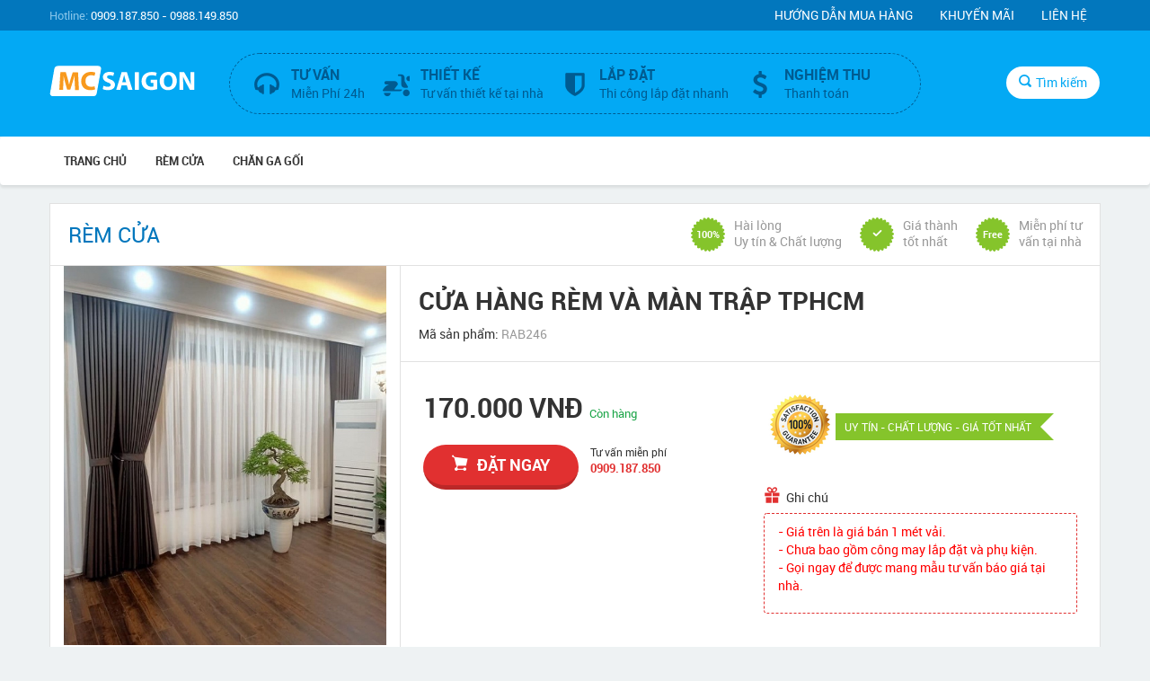

--- FILE ---
content_type: text/html; charset=UTF-8
request_url: https://www.mancuasaigon.net/cua-hang-rem-va-man-trap-tphcm-814.html
body_size: 9026
content:
<!DOCTYPE html>
<html lang="en">
<head>
    <meta charset="utf-8">
    <meta http-equiv="X-UA-Compatible" content="IE=edge">
    <meta name="viewport" content="width=device-width, initial-scale=1.0, maximum-scale=1.0, user-scalable=no" />

    <link rel="shortcut icon" href="/static/images/favicon.ico">
    <link rel="apple-touch-icon-precomposed" href="/static/images/favicon.png">

    <title>CỬA HÀNG RÈM VÀ MÀN TRẬP TPHCM</title>
    <base href="https://www.mancuasaigon.net/" />
    <meta name="description" content="RÈM CỬA TPHCM - CỬA HÀNG RÈM VÀ MÀN TRẬP TPHCM | MANG MẪU TƯ VẤN BÁO GIÁ TẠI NHÀ. Hãy gọi ngay cho chúng tôi để được tư vấn báo giá miễn phí tại nhà của Quý khách."/>
    <meta name="keywords" content="RÈM CỬA TPHCM, CỬA HÀNG RÈM VÀ MÀN TRẬP TPHCM"/>
    <link rel="canonical" href="https://www.mancuasaigon.net/cua-hang-rem-va-man-trap-tphcm-814.html" />
    <meta name="google-site-verification" content="S3flBf3ff80jJTBgvOj479lUO6bwDOPfVikwH2UNuAU" />
    <meta name="copyright" content="Copyright (c) MAN CUA SAI GON 2022" />
    <meta name="author" content="Team MAN CUA SAI GON" />
    <meta name="DC.title" content="CONG TY MAN CUA SAI GON" />	
    <meta name="robots" content="index, follow" />
    <meta http-equiv="refresh" content="3000" />
    <meta property="og:locale" content="vi_VN" />
    <meta property="og:type" content="website" /> 
    <meta property="og:title" content="CỬA HÀNG RÈM VÀ MÀN TRẬP TPHCM" />
    <meta property="og:image" content="https://www.mancuasaigon.net/upload/remcuadep6/rem-vai-246.jpg" />
    <meta property="og:type" content="product" />
    <meta property="og:url" content="https://www.mancuasaigon.net/cua-hang-rem-va-man-trap-tphcm-814.html" />
    <meta name="revisit-after" content="1 day" />
    <meta name="geo.position" content= "10.7880700;106.7589190" />
    <meta name="geo.placename" content= "Ho Chi Minh, Viet Nam" />
    <meta name="geo.region" content= "VN-65" />
    <meta name="ICBM" content="10.7880700, 106.7589190" />
    	
    <meta name="twitter:card" content="summary" />
    <meta name="twitter:title" content="CỬA HÀNG RÈM VÀ MÀN TRẬP TPHCM" />
    <meta name="twitter:description" content="RÈM CỬA TPHCM - CỬA HÀNG RÈM VÀ MÀN TRẬP TPHCM | MANG MẪU TƯ VẤN BÁO GIÁ TẠI NHÀ. Hãy gọi ngay cho chúng tôi để được tư vấn báo giá miễn phí tại nhà của Quý khách."/>

    <link href="/static/css/bootstrap.css" rel="stylesheet">
    <link href="/static/css/fonts.css" rel="stylesheet">
    <link href="/static/css/animate.min.css" rel="stylesheet">
    <link href="/static/css/style.css" rel="stylesheet">

    <link href="/static/css/jquery.fancybox.css" rel="stylesheet">

    <!--[if lt IE 9]>
    <script src="/static/js/html5shiv.min.js"></script>
    <script src="/static/js/respond.min.js"></script>
    <![endif]-->
</head>
<body>
<header>
    <div class="top-header">
        <div class="container">
            <div class="hotline"><span>Hotline:</span> 0909.187.850 - 0988.149.850</div>
            <ul class="menu-top hidden-xs">
                <li><a href="#">Hướng dẫn mua hàng</a></li>
                <li><a href="#">Khuyến mãi</a></li>
                <li><a href="/lien-he.html">Liên hệ</a></li>
            </ul>
        </div>
    </div><!-- end top-header -->
    <div class="main-header">
        <div class="container">
            <div class="row">
                <div class="col-md-2 col-sm-3 col-xs-6">
                    <h2 class="brand">
                        <a href="/" title="MÀN CỬA SÀI GÒN">
                            <span>MÀN CỬA SÀI GÒN</span>
							<svg version="1.1" id="Layer_1" xmlns:x="&ns_extend;" xmlns:i="&ns_ai;" xmlns:graph="&ns_graphs;"
								 xmlns="http://www.w3.org/2000/svg" xmlns:xlink="http://www.w3.org/1999/xlink" xmlns:a="http://ns.adobe.com/AdobeSVGViewerExtensions/3.0/"
								 x="0px" y="0px" viewBox="0 0 150 32" enable-background="new 0 0 150 32" xml:space="preserve">
							<switch>
								<foreignObject requiredExtensions="&ns_ai;" x="0" y="0" width="1" height="1">
									<i:pgfRef  xlink:href="#adobe_illustrator_pgf">
									</i:pgfRef>
								</foreignObject>
								<g i:extraneous="self">
									<path fill="#FFFFFF" stroke="#FFFFFF" stroke-miterlimit="10" d="M42.9,30.7H3.4c-1.5,0-2.5-1.2-2.2-2.7L5.3,4.4
										C5.6,2.9,7,1.7,8.5,1.7H48c1.5,0,2.5,1.2,2.2,2.7L46,28C45.8,29.5,44.4,30.7,42.9,30.7z"/>
									<g>
										<path fill="#F8991D" d="M24.9,18.2c-0.1-2.1-0.2-4.7-0.2-7.2h-0.1c-0.6,2.2-1.3,4.7-2,6.8l-2.1,6.8h-3.1l-1.9-6.8
											c-0.6-2.1-1.1-4.6-1.6-6.9H14c-0.1,2.4-0.2,5.1-0.3,7.3l-0.3,6.7H9.7l1.1-17.5h5.3l1.7,5.9c0.6,2,1.1,4.2,1.5,6.3h0.1
											c0.5-2,1.1-4.3,1.7-6.3l1.8-5.8h5.2l0.9,17.5h-3.8L24.9,18.2z"/>
										<path fill="#F8991D" d="M44.9,24.4c-0.7,0.3-2.4,0.8-4.5,0.8c-6.1,0-9.2-3.8-9.2-8.8c0-6,4.3-9.3,9.6-9.3c2.1,0,3.6,0.4,4.3,0.8
											L44.3,11c-0.8-0.3-1.9-0.6-3.3-0.6c-3.1,0-5.6,1.9-5.6,5.8c0,3.5,2.1,5.7,5.6,5.7c1.2,0,2.5-0.2,3.3-0.6L44.9,24.4z"/>
										<path fill="#FFFFFF" d="M53,20.8c1,0.5,2.7,1.1,4.4,1.1c1.8,0,2.8-0.8,2.8-1.9c0-1.1-0.8-1.7-2.9-2.4c-2.9-1-4.8-2.7-4.8-5.2
											c0-3,2.5-5.3,6.6-5.3c2,0,3.4,0.4,4.5,0.9l-0.9,3.2c-0.7-0.3-2-0.8-3.6-0.8c-1.7,0-2.5,0.8-2.5,1.7c0,1.1,1,1.6,3.3,2.5
											c3.1,1.1,4.5,2.8,4.5,5.2c0,2.9-2.2,5.4-7,5.4c-2,0-4-0.5-5-1.1L53,20.8z"/>
										<path fill="#FFFFFF" d="M70.9,20.4l-1.2,4.5h-4.1l5.3-17.5h5.2l5.5,17.5h-4.3L76,20.4H70.9z M75.4,17.4l-1.1-3.7
											c-0.3-1-0.6-2.3-0.9-3.4h-0.1c-0.3,1-0.5,2.4-0.8,3.4l-1,3.7H75.4z"/>
										<path fill="#FFFFFF" d="M87.9,7.4v17.5h-4V7.4H87.9z"/>
										<path fill="#FFFFFF" d="M106,24.1c-1.2,0.4-3.5,1-5.9,1c-3.2,0-5.5-0.8-7.1-2.3c-1.6-1.5-2.5-3.8-2.5-6.4c0-5.8,4.3-9.2,10-9.2
											c2.3,0,4,0.4,4.9,0.8l-0.8,3.2c-1-0.4-2.1-0.8-4.1-0.8c-3.3,0-5.8,1.8-5.8,5.7c0,3.6,2.3,5.7,5.5,5.7c0.9,0,1.6-0.1,1.9-0.2V18
											h-2.7v-3.1h6.5V24.1z"/>
										<path fill="#FFFFFF" d="M125.1,16c0,5.8-3.5,9.2-8.6,9.2c-5.2,0-8.2-3.9-8.2-8.9c0-5.3,3.4-9.2,8.5-9.2
											C122.2,7.1,125.1,11.1,125.1,16z M112.4,16.2c0,3.5,1.6,5.9,4.3,5.9c2.7,0,4.2-2.5,4.2-6c0-3.2-1.5-5.9-4.2-5.9
											C114,10.2,112.4,12.8,112.4,16.2z"/>
										<path fill="#FFFFFF" d="M127.7,24.9V7.4h4.6l3.6,6.4c1,1.8,2.1,4,2.9,6h0.1c-0.2-2.3-0.3-4.7-0.3-7.3V7.4h3.6v17.5H138l-3.7-6.8
											c-1-1.9-2.2-4.1-3-6.2h-0.1c0.1,2.3,0.2,4.8,0.2,7.7v5.3H127.7z"/>
									</g>
								</g>
							</switch>
							</svg>
                        </a>
                    </h2>
                </div>
                <div class="col-md-8 col-sm-7">
                    <div class="form-search">
                        <div class="wrapper-search-input">
                            <form action="/tim-kiem.html">
                            <input id="search_input" type="text" placeholder="Nhập tên sản phẩm" name="q" />
                            <button type="submit" class="btn-search-submit"><i class="icon icon-search"></i></button>
                            </form>
                        </div>
                    </div>
                    <div class="service hidden-sm hidden-xs clearfix">
                        <div class="support clearfix">
                            <div class="support-l">
                                <i class="icon icon-headphone"></i>
                            </div>
                            <div class="support-r">
                                <span class="title-sr">Tư vấn</span><br />
                                <span>Miễn Phí 24h</span>
                            </div>
                        </div>
                        <div class="support clearfix">
                            <div class="support-l">
                                <i class="icon icon-scooter"></i>
                            </div>
                            <div class="support-r">
                                <span class="title-sr">Thiết kế</span><br />
                                <span>Tư vấn thiết kế tại nhà</span>
                            </div>
                        </div>
                        <div class="support clearfix">
                            <div class="support-l">
                                <i class="icon icon-shield"></i>
                            </div>
                            <div class="support-r">
                                <span class="title-sr">Lắp đặt</span><br />
                                <span>Thi công lắp đặt nhanh</span>
                            </div>
                        </div>
                        <div class="support clearfix">
                            <div class="support-l">
                                <i class="icon icon-dollar"></i>
                            </div>
                            <div class="support-r">
                                <span class="title-sr">Nghiệm thu</span><br />
                                <span>Thanh toán</span>
                            </div>
                        </div>
                    </div>
                </div>
                <div class="col-md-2 col-sm-2 col-xs-6">
                    <div class="wrapper-search">
                        <div class="buble-search"></div>
                        <button class="btn-remove-search"><i class="icon icon-remove"></i></button>
                        <button type="button" class="btn-search"><i class="icon icon-search"></i>Tìm kiếm</button>
                    </div>
                </div>
            </div>
        </div>
    </div><!-- end main-header -->
    <nav class="navbar">
        <div class="container">
            <div class="wrapper-nav clearfix">
                <h2 class="current-page visible-xs">Sản phẩm</h2>
                <button type="button" class="navbar-toggle collapsed" data-toggle="collapse" data-target="#navbar" aria-expanded="false" aria-controls="navbar">
                    <span class="sr-only">Toggle navigation</span>
                    <span class="icon-bar"></span>
                    <span class="icon-bar"></span>
                    <span class="icon-bar"></span>
                </button>
            </div>
            <div id="navbar" class="navbar-collapse collapse scrollable">
                <ul class="nav navbar-nav">
                    <li><a href="/">Trang chủ</a></li>

                                                                        <li><a href="/rem-cua.html">RÈM CỬA</a></li>
                                                                                                <li><a href="/chan-ga-goi.html">CHĂN GA GỐI</a></li>
                                            
                    
                    <li class="visible-xs"><a href="/lien-he.html">Liên hệ</a></li>

                </ul>
            </div><!-- end navbar-collapse -->
        </div>
    </nav>
</header><section class="content">
    <div class="container">
        <div class="pro-head clearfix">
            <ul class="breadcrumb">
                                                <li><h3> RÈM CỬA</h3></li>
                            </ul>
            <ul class="good-service visible-lg">
                <li><span>100%</span>Hài lòng<br />Uy tín & Chất lượng</li>
                <li><span><i class="icon icon-check"></i></span>Giá thành<br />tốt nhất</li>
                <li><span>Free</span>Miễn phí tư<br />vấn tại nhà</li>
            </ul>
        </div><!-- end pro-head -->
        <div class="detail-pro clearfix mt-0">
            <div class="left-detail-pro col-md-4">
                <a class="fancybox" href="https://www.mancuasaigon.net/upload/remcuadep6/rem-vai-246.jpg" data-fancybox-group="gallery" title="CỬA HÀNG RÈM VÀ MÀN TRẬP TPHCM"><img class="img-responsive" src="https://www.mancuasaigon.net/upload/remcuadep6/rem-vai-246.jpg" alt="CỬA HÀNG RÈM VÀ MÀN TRẬP TPHCM" /></a>
            </div><!-- /col -->
            <div class="right-detail-pro col-md-8">
                <div class="head-detail-pro">
                    <h1 class="title-detail-pro">CỬA HÀNG RÈM VÀ MÀN TRẬP TPHCM</h1>
                    <p>Mã sản phẩm: <span class="grey-color">RAB246</span></p>
                </div>
                <div class="row wrapper-info-detail">
                    <div class="col-sm-6" id="probase_814">

                        <div class="row-detail-pro">
                            <p class="sale-price-detail-pro">170.000 VNĐ <span class="status-pro">Còn hàng</span></p>
                        </div>
                        <div class="row-detail-pro clearfix">
                            <button type="button" class="btn-order-detail orderbase" rel="814" data-toggle="modal" data-target="#order_pro"><i class="icon icon-cart-shopping-1"></i>đặt ngay</button>
                            <div class="hotline-detail">
                                <p>Tư vấn miễn phí</p>
                                <p class="hotline-red">0909.187.850</p>
                            </div>
                        </div>
                    </div><!-- /col -->
                    <div class="col-sm-6">
                        <div class="security-pro hidden-xs">
                            <div class="icon-security hidden-xs"><img src="/static/images/Guarantee_resize.png" /></div>
                            <div class="why-security">
                                <a href="#">UY TÍN - CHẤT LƯỢNG - GIÁ TỐT NHẤT</a>
                                <span class="icon-arrow hidden-xs"></span>
                            </div>
                        </div>
                        <a href="tel:0909187850" class="btn-call-phone visible-xs"><i class="icon icon-telephone"></i> Gọi tư vấn</a>
                        <div class="promotion-order">
                            <h5><i class="icon icon-gift"></i>Ghi chú</h5>
                            <ul class="box-promo">
                                                                <p style="color:#FF0000">
                                    - Giá trên là giá bán 1 mét vải.<br>
                                    - Chưa bao gồm công may lắp đặt và phụ kiện.<br>
                                    - Gọi ngay để được mang mẫu tư vấn báo giá tại nhà.
                                </p>
                                                            </ul>
                        </div><!-- end promotion-order -->
                    </div><!-- /col -->
                </div><!-- /row -->
            </div><!-- /col -->
            <div class="contents-detail-pro clearfix">
                <div class="col-md-8">
                    <div class="content-dp">
                        <p><span style="font-size:18px"><em><strong><a href="https://www.mancuasaigon.net/cua-hang-rem-va-man-trap-tphcm-814.html">R&Egrave;M CỬA TPHCM - CỬA H&Agrave;NG R&Egrave;M V&Agrave; M&Agrave;N TRẬP TPHCM</a> | MANG MẪU TƯ VẤN B&Aacute;O GI&Aacute; TẠI NH&Agrave;. <span style="color:#FF0000">H&atilde;y gọi ngay cho ch&uacute;ng t&ocirc;i để được tư vấn b&aacute;o gi&aacute; miễn ph&iacute; tại nh&agrave; của Qu&yacute; kh&aacute;ch.</span></strong></em></span></p>

<p><img src="https://www.mancuasaigon.net/upload/remcuadep6/rem-vai-229.jpg" /></p>

<p><span style="font-size:18px"><em><strong>R&Egrave;M CỬA S&Agrave;I G&Ograve;N l&agrave; li&ecirc;n can chuy&ecirc;n cung cấp c&aacute;c dịch vụ may r&egrave;m, kinh doanh c&aacute;c sản phẩm r&egrave;m cửa uy t&iacute;n, chất lượng </strong></em></span>với đội ngũ thợ tay nghề cao lu&ocirc;n đ&aacute;p ứng được những y&ecirc;u cầu khắc khe về mẫu m&atilde;, li&ecirc;n tục cập nhật c&aacute;c mẫu r&egrave;m cửa mới nhất, thẩm mỹ cao được thu h&uacute;t kh&aacute;ch h&agrave;ng tin tưởng với những mẫu m&atilde; hết sức đa dạng m&agrave; gi&aacute; th&agrave;nh lại hợp l&yacute;.</p>

<p><img src="https://www.mancuasaigon.net/upload/remcuadep6/rem-vai-197.jpg" /></p>

<p><span style="font-size:18px"><em><strong>R&Egrave;M CỬA S&Agrave;I G&Ograve;N đ&aacute;p ứng tất cả mọi ti&ecirc;u chuẩn của kh&aacute;ch h&agrave;ng từ những chi tiết nhỏ nhất</strong></em></span>, cam kết sẽ đem đến một dịch vụ ho&agrave;n chỉnh từ thiết kế đến khi đưa v&agrave;o thực hiện v&agrave; c&aacute;c dịch vụ hậu m&atilde;i, bảo tr&igrave; chu đ&aacute;o, chuy&ecirc;n nghiệp nhất.</p>

<p><img src="https://www.mancuasaigon.net/upload/remcuadep6/rem-vai-174.jpg" /></p>

<p><span style="font-size:18px"><em><strong>R&Egrave;M CỬA S&Agrave;I G&Ograve;N thiết kế r&egrave;m cửa đối chọi giản, kh&aacute;c biệt k&egrave;m theo những bản lĩnh ri&ecirc;ng c&oacute; h&agrave;i l&ograve;ng theo nhu cầu thực hiện của mọi kh&ocirc;ng gian của kh&aacute;ch h&agrave;ng</strong></em></span>, được thực hiện bởi đội ngũ thợ tay nghề cao, tỉ mỉ, chu đ&aacute;o, lu&ocirc;n đ&aacute;p ứng được những y&ecirc;u cầu khắc khe về mẫu m&atilde; khiến kh&aacute;ch h&agrave;ng ho&agrave;n to&agrave;n h&agrave;i l&ograve;ng về từng sản phẩm.</p>

<p><img src="https://www.mancuasaigon.net/upload/remcuadep6/rem-vai-152.jpg" /></p>

<p><span style="font-size:18px"><em><strong>C&aacute;c loại r&egrave;m cửa c&oacute; tại R&Egrave;M CỬA S&Agrave;I G&Ograve;N gồm:</strong></em></span></p>

<p>R&egrave;m gỗ<br />
R&egrave;m vải<br />
R&egrave;m cuốn<br />
R&egrave;m cuốn tranh<br />
R&egrave;m l&aacute; dọc<br />
R&egrave;m xuy&ecirc;n s&aacute;ng<br />
R&egrave;m vải 2 lớp</p>

<p><img src="https://www.mancuasaigon.net/upload/remcuadep6/rem-vai-130.jpg" /></p>

<p><img src="https://www.mancuasaigon.net/upload/remcuadep6/rem-vai-113.jpg" /></p>

<p><img src="https://www.mancuasaigon.net/upload/remcuadep6/rem-vai-82.jpg" /></p>

<p><img src="https://www.mancuasaigon.net/upload/remcuadep6/rem-vai-38.jpg" /></p>

<p><img src="https://www.mancuasaigon.net/upload/remcuadep6/rem-cua-moi-294.jpg" /></p>

<p><span style="color:#FF0000"><span style="font-size:18px"><em><strong>H&atilde;y gọi ngay cho ch&uacute;ng t&ocirc;i để được tư vấn b&aacute;o gi&aacute; miễn ph&iacute; tại nh&agrave; của Qu&yacute; kh&aacute;ch.</strong></em></span></span></p>

                    </div><!-- end content-dp -->
                </div><!-- /col -->
                <div class="col-md-4">
                    <div class="head-col">Thông tin sản phẩm</div>
                    <div class="table-tech">
                        <div class="row-table">
                            <div class="col-tech desc-tech">
                                Thương hiệu
                            </div>
                            <div class="col-tech name-tech">
                                RÈM CỬA SÀI GÒN                            </div>
                        </div><!-- end row-table -->
                        <div class="row-table">
                            <div class="col-tech desc-tech">
                                Danh mục
                            </div>
                            <div class="col-tech name-tech">
                                                                    RÈM CỬA                                                            </div>
                        </div><!-- end row-table -->
                    </div>
                </div><!-- /col -->
                   <a href="tel:0909187850" class="btn-call-phone visible-xs"><i class="icon icon-telephone"></i> Gọi tư vấn</a>
            </div><!-- end content-detail-pro -->
            <div class="box-detail-fluid">
                <h3 class="head-box-detail">Tags:</h3>
                <ul class="list-tags clearfix">
                                            <li><a href="/tag/rem-cua-tphcm.html">RÈM CỬA TPHCM </a></li>
                                            <li><a href="/tag/cua-hang-rem-va-man-trap-tphcm.html">CỬA HÀNG RÈM VÀ MÀN TRẬP TPHCM </a></li>
                    
                </ul>
            </div>

            <div class="box-detail-fluid bt-0 clearfix">
                <h3 class="head-box-detail">Có thể bạn quan tâm:</h3>
                <div class="relate-pro">
                                                            <div class="item-pro-box col-lg-2 col-md-3 col-sm-4 col-xs-6">
                        <a href="/rem-cua-xa-binh-loi-tphcm-man-cua-xa-binh-loi-tphcm-1034.html" class="thumb-pro"><img class="img-responsive" src="https://www.mancuasaigon.net/upload/remhcm1/rem-vai-156_resize.jpg" /></a>
                        <div class="info-pro">
                            <p class="main-price-pro">300.000 VNĐ</p>
                            <div class="inner-info-pro">
                                <p class="sale-price-pro">250.000 VNĐ</p>
                                <a href="/rem-cua-xa-binh-loi-tphcm-man-cua-xa-binh-loi-tphcm-1034.html" class="title-pro">RÈM CỬA XÃ BÌNH LỢI TPHCM | MÀN CỬA XÃ BÌNH LỢI TPHCM</a>
                                <a href="/rem-cua-xa-binh-loi-tphcm-man-cua-xa-binh-loi-tphcm-1034.html" class="btn-buy-pro" rel="1034"><i class="icon icon-cart-shopping-1"></i>Chi Tiết</a>
                            </div>
                        </div>
                                            </div><!-- end item-pro-box -->
                                                            <div class="item-pro-box col-lg-2 col-md-3 col-sm-4 col-xs-6">
                        <a href="/rem-cua-phong-khach-quan-8-man-cua-phong-khach-quan-8-tp-hcm-309.html" class="thumb-pro"><img class="img-responsive" src="https://www.mancuasaigon.net/upload/maurem/mau_rem_cua_dep_020_resize.jpg" /></a>
                        <div class="info-pro">
                            <p class="main-price-pro">200.000 VNĐ</p>
                            <div class="inner-info-pro">
                                <p class="sale-price-pro">190.000 VNĐ</p>
                                <a href="/rem-cua-phong-khach-quan-8-man-cua-phong-khach-quan-8-tp-hcm-309.html" class="title-pro">Rèm cửa phòng khách Quận 8 | Màn cửa phòng khách quận 8 Tp HCM</a>
                                <a href="/rem-cua-phong-khach-quan-8-man-cua-phong-khach-quan-8-tp-hcm-309.html" class="btn-buy-pro" rel="309"><i class="icon icon-cart-shopping-1"></i>Chi Tiết</a>
                            </div>
                        </div>
                                            </div><!-- end item-pro-box -->
                                                            <div class="item-pro-box col-lg-2 col-md-3 col-sm-4 col-xs-6">
                        <a href="/rem-cua-2-lop-chong-nang-quan-binh-thanh-man-cua-2-lop-chong-nang-quan-binh-thanh-tp-hcm-253.html" class="thumb-pro"><img class="img-responsive" src="https://www.mancuasaigon.net/upload/maurem/mau_rem_cua_dep_062_resize.jpg" /></a>
                        <div class="info-pro">
                            <p class="main-price-pro">200.000 VNĐ</p>
                            <div class="inner-info-pro">
                                <p class="sale-price-pro">190.000 VNĐ</p>
                                <a href="/rem-cua-2-lop-chong-nang-quan-binh-thanh-man-cua-2-lop-chong-nang-quan-binh-thanh-tp-hcm-253.html" class="title-pro">Rèm cửa 2 lớp chống nắng quận Bình Thạnh | Màn cửa 2 lớp chống nắng quận Bình Thạnh Tp HCM</a>
                                <a href="/rem-cua-2-lop-chong-nang-quan-binh-thanh-man-cua-2-lop-chong-nang-quan-binh-thanh-tp-hcm-253.html" class="btn-buy-pro" rel="253"><i class="icon icon-cart-shopping-1"></i>Chi Tiết</a>
                            </div>
                        </div>
                                            </div><!-- end item-pro-box -->
                                                            <div class="item-pro-box col-lg-2 col-md-3 col-sm-4 col-xs-6">
                        <a href="/rem-cua-duong-tran-xuan-soan-quan-7-man-cua-tran-xuan-soan-quan-7-tp-hcm-169.html" class="thumb-pro"><img class="img-responsive" src="https://www.mancuasaigon.net/upload/maurem/mau_rem_cua_dep_076_resize.jpg" /></a>
                        <div class="info-pro">
                            <p class="main-price-pro">200.000 VNĐ</p>
                            <div class="inner-info-pro">
                                <p class="sale-price-pro">190.000 VNĐ</p>
                                <a href="/rem-cua-duong-tran-xuan-soan-quan-7-man-cua-tran-xuan-soan-quan-7-tp-hcm-169.html" class="title-pro">Rèm cửa đường Trần Xuân Soạn Quận 7 | Màn cửa Trần Xuân Soạn Quận 7 Tp HCM</a>
                                <a href="/rem-cua-duong-tran-xuan-soan-quan-7-man-cua-tran-xuan-soan-quan-7-tp-hcm-169.html" class="btn-buy-pro" rel="169"><i class="icon icon-cart-shopping-1"></i>Chi Tiết</a>
                            </div>
                        </div>
                                            </div><!-- end item-pro-box -->
                                                            <div class="item-pro-box col-lg-2 col-md-3 col-sm-4 col-xs-6">
                        <a href="/rem-cuon-chong-nang-quan-8-rem-cuon-chong-nang-quan-8-880.html" class="thumb-pro"><img class="img-responsive" src="https://www.mancuasaigon.net/upload/remcuon2/rem-cua-van-phong-14_resize.jpg" /></a>
                        <div class="info-pro">
                            <p class="main-price-pro">300.000 VNĐ</p>
                            <div class="inner-info-pro">
                                <p class="sale-price-pro">250.000 VNĐ</p>
                                <a href="/rem-cuon-chong-nang-quan-8-rem-cuon-chong-nang-quan-8-880.html" class="title-pro">RÈM CUỘN CHỐNG NẮNG QUẬN 8 | RÈM CUỐN CHỐNG NẮNG QUẬN 8</a>
                                <a href="/rem-cuon-chong-nang-quan-8-rem-cuon-chong-nang-quan-8-880.html" class="btn-buy-pro" rel="880"><i class="icon icon-cart-shopping-1"></i>Chi Tiết</a>
                            </div>
                        </div>
                                            </div><!-- end item-pro-box -->
                                                            <div class="item-pro-box col-lg-2 col-md-3 col-sm-4 col-xs-6">
                        <a href="/rem-cua-phuong-chanh-hung-tphcm-man-cua-phuong-chanh-hung-tphcm-987.html" class="thumb-pro"><img class="img-responsive" src="https://www.mancuasaigon.net/upload/rem2lop/rem-cua-2-lop-34_resize.jpg" /></a>
                        <div class="info-pro">
                            <p class="main-price-pro">300.000 VNĐ</p>
                            <div class="inner-info-pro">
                                <p class="sale-price-pro">250.000 VNĐ</p>
                                <a href="/rem-cua-phuong-chanh-hung-tphcm-man-cua-phuong-chanh-hung-tphcm-987.html" class="title-pro">RÈM CỬA PHƯỜNG CHÁNH HƯNG TPHCM | MÀN CỬA PHƯỜNG CHÁNH HƯNG TPHCM</a>
                                <a href="/rem-cua-phuong-chanh-hung-tphcm-man-cua-phuong-chanh-hung-tphcm-987.html" class="btn-buy-pro" rel="987"><i class="icon icon-cart-shopping-1"></i>Chi Tiết</a>
                            </div>
                        </div>
                                            </div><!-- end item-pro-box -->
                    
                </div><!-- end relate-pro -->

            </div><!-- end box-detail-fluid -->
        </div><!-- end detail-pro -->

    </div><!-- /container -->
</section>

<footer>
    <div class="container">
        <div class="row">
            <div class="col-sm-6">
                <div class="footer-box">
                    <h3 class="head-footer-box"><span>Thông tin công ty</span></h3>
                    <div class="content-footer-box">
                        <h1>CÔNG TY MÀN CỬA SÀI GÒN</h1>
                        <div class="outer-info-company clearfix">
                            <div class="info-company ellipsis-text">MÀN CỬA SÀI GÒN luôn tự tin giữ vững vị trí số 1 với hơn 20 năm kinh nghiệm cung cấp và thi công chuyên nghiệp các loại rèm cửa tại thị trường TP.HCM. MÀN CỬA SÀI GÒN liên tục cập nhật các mẫu rèm cửa mới nhất, thẩm mỹ cao, phong cách, chất liệu và màu sắc đa dạng, nhằm phục vụ khách hàng một cách tốt nhất cũng như cung cấp thêm nhiều lựa chọn cho khách hàng... Với chất lượng tốt và giá cả hợp lý MÀN CỬA SÀI GÒN rất sẵn sàng đáp ứng mọi nhu cầu khách hàng trong thời gian ngắn nhất. Hãy gọi ngay cho chúng tôi để được mang mẫu tư vấn thiết kế tại nhà của quí khách.
                                <a class='more' style="display:inline-block" href='#'>+</a>
                                <a class='less' href='#'>-</a>
                            </div>
                        </div>
                        <div class="social-footer clearfix">
                            <ul>
                                <li><a href="#"><i class="icon icon-facebook"></i></a></li>
                                <li><a href="#"><i class="icon icon-google-plus"></i></a></li>
                                <li><a href="#"><i class="icon icon-twitter"></i></a></li>
                                <li><a href="#"><i class="icon icon-youtube-play"></i></a></li>
                                <li><a href="#"><i class="icon icon-tumblr"></i></a></li>
                                <li><a href="#"><i class="icon icon-pinterest"></i></a></li>
                            </ul>
                        </div><!-- end social-footer -->
                        <div class="row">
                            <div class="col-md-6">
                                <div class="sub-col">
                                    <h4>Hệ Thống MÀN CỬA SÀI GÒN:</h4>
                                    <p>Hotline: 0909.187.850 - 0988.149.850</p>
                                    <p>Gọi Ngay: Mang mẫu tư vấn báo giá miễn phí tại công trình. Không ngại xa.</p>
                                </div>
                            </div>
                            <div class="col-md-6">
                                <div class="sub-col">
                                    <h4>Curtain Showroom:</h4>
                                    <p>Hotline: 0909.187.850 - 0988.149.850</p>
                                    <p>Drape your home with elegance & grace with beautiful Curtains!</p>
                                </div>
                            </div>
                        </div>
                    </div><!-- end content-footer-box -->
                </div><!-- end footer-box -->
            </div>
            <div class="col-sm-6">
                <div class="row">
                    <div class="col-md-6">
                        <div class="footer-box">
                            <h3 class="head-footer-box"><span>hỗ trợ</span></h3>
                            <div class="content-footer-box">
                                <ul class="list">
                                    <li><a href="#">Hướng dẫn thanh toán </a></li>
                                    <li><a href="#">Hướng dẫn đặt hàng online</a></li>
                                    <li><a href="#">Câu hỏi thường gặp</a></li>
                                    <li><a href="#">Chính sách bảo hành</a></li>
                                    <li><a href="#">Chính sách bảo mật</a></li>
                                    <li><a href="#">Điều khoản sử dụng</a></li>
                                    <li><a href="#">Dịch vụ giao hàng và thu tiền TQ</a></li>
                                </ul>
                            </div><!-- end content-footer-box -->
                        </div><!-- end footer-box -->
                    </div><!-- /col -->
                    <div class="col-md-6">
                        <div class="footer-box">
                            <h3 class="head-footer-box"><span>Top từ khóa</span></h3>
                            <div class="content-footer-box">
                                <ul class="tags clearfix">
                                                                            <li><a href="/tag/rem-cua.html">rem cua </a></li>
                                                                            <li><a href="/tag/man-cua.html">man cua </a></li>
                                                                            <li><a href="/tag/rem-cua-so.html">rem cua so </a></li>
                                                                            <li><a href="/tag/rem-cua-dep.html">rem cua dep </a></li>
                                                                            <li><a href="/tag/rem-cua-so-gia-re.html">rem cua so gia re </a></li>
                                                                            <li><a href="/tag/rem-vai.html">rem vai </a></li>
                                                                            <li><a href="/tag/rem-cua-quan-2.html">rem cua quan 2 </a></li>
                                                                            <li><a href="/tag/rem-cua-quan-7.html">rem cua quan 7 </a></li>
                                                                            <li><a href="/tag/-rem-cua-quan-9.html"> rem cua quan 9 </a></li>
                                                                            <li><a href="/tag/rem-cua-thu-duc.html">rem cua thu duc </a></li>
                                                                            <li><a href="/tag/rem-cua-hcm.html">rem cua hcm </a></li>
                                                                            <li><a href="/tag/rem-cua-tphcm.html">rem cua tphcm </a></li>
                                                                            <li><a href="/tag/rem-cua-tp-hcm.html">rem cua tp hcm </a></li>
                                                                    </ul>
                            </div><!-- end content-footer-box -->
                        </div><!-- end footer-box -->
                    </div><!-- /col -->
                </div><!-- /row -->

                <div class="row">
                    <div class="col-md-6">
                        <div class="footer-box">
                            <h3 class="head-footer-box"><span>Liên Hệ Tư Vấn: 0909 187 850</span></h3>
                            <div class="content-footer-box">
                                <ul class="payment clearfix">
                                    <li class="big-payment"><a href="tel:0909187850"><img src="/static/images/zalo.png" class="img-responsive" /></a></li>
                                    <li class="big-payment"><a href="tel:0909187850"><img src="/static/images/fb.png" class="img-responsive mr-0" /></a></li>
                                    <li><a href="tel:0909187850"><img src="/static/images/call.png" class="img-responsive" /></a></li>
                                    <li><a href="tel:0909187850"><img src="/static/images/viber.png" class="img-responsive" /></a></li>
                                    <li><a href="sms:0909187850"><img src="/static/images/sms.png" class="img-responsive mr-0" /></a></li>
                                </ul>
                            </div><!-- end content-footer-box -->
                        </div><!-- end footer-box -->
                    </div><!-- /col -->
                    <div class="col-md-6">
                        <div class="footer-box">
                            <h3 class="head-footer-box"><span>MÀN CỬA SÀI GÒN</span></h3>
                            <div class="content-footer-box">
                                <a href="tel:0909187850"><img src="/static/images/dvremcua.png" class="img-responsive bct" /></a>
                            </div><!-- end content-footer-box -->
                        </div><!-- end footer-box -->
                    </div><!-- /col -->
                </div><!-- /row -->

            </div><!-- /col -->
        </div><!-- /row -->
    </div>
    <div class="copyright">
        <div class="container">Copyright © MÀN CỬA SÀI GÒN - <button id="count" onclick="start()">Click Lấy Mã DL</button></div>
    </div>
</footer>

<div id="modalbase">
</div>


<script>
function start(){
  var counter = 100;
  setInterval(function() {
    counter--;
    if (counter >= 0) {
      button = document.getElementById("count");
      button.innerHTML = counter;
    }
    if (counter === 0) {
        button.innerHTML = "100721";
        clearInterval(counter);
    }
  }, 1000);
    
};
</script>


<!-- Google tag (gtag.js) -->
<script async src="https://www.googletagmanager.com/gtag/js?id=G-DGWDQ7X8Q8"></script>
<script>
  window.dataLayer = window.dataLayer || [];
  function gtag(){dataLayer.push(arguments);}
  gtag('js', new Date());

  gtag('config', 'G-DGWDQ7X8Q8');
</script>


<!-- global js -->
<script src="/static/js/jquery-2.1.4.min.js"></script>
<script src="/static/js/bootstrap.min.js"></script>
<script src="/static/js/jquery.dotdotdot.min.js"></script>
<script src="/static/js/global.js"></script>
<!-- end global js -->

<!-- page js -->
<script src="/static/js/jquery.fancybox.js"></script>
<script src="/static/js/detail.js"></script>
<!-- end page js -->
</body>
</html>

--- FILE ---
content_type: application/javascript
request_url: https://www.mancuasaigon.net/static/js/detail.js
body_size: 447
content:
$(document).ready(function() {

	//detect mobile
	var isDesktop = (function(){

		try {

			document.createEvent("TouchEvent");
		}
		catch(e){
			return true;
		}

		return false;
	});

	if (isDesktop) {

		////zoom image
		$('.fancybox').fancybox();
	}else {
		$('.fancybox').attr('href','javascript:;');
	}

	$('.btn-order').click(function() {

		$('.wrapper-order').hide();
		$('.order-success').show();
	});

});

--- FILE ---
content_type: image/svg+xml
request_url: https://www.mancuasaigon.net/static/images/service-icon.svg
body_size: 915
content:
<?xml version="1.0" encoding="utf-8"?>
<!-- Generator: Adobe Illustrator 17.0.0, SVG Export Plug-In . SVG Version: 6.00 Build 0)  -->
<!DOCTYPE svg PUBLIC "-//W3C//DTD SVG 1.1//EN" "http://www.w3.org/Graphics/SVG/1.1/DTD/svg11.dtd">
<svg version="1.1" id="Layer_1" xmlns="http://www.w3.org/2000/svg" xmlns:xlink="http://www.w3.org/1999/xlink" x="0px" y="0px"
	 width="38.394px" height="38.394px" viewBox="0 0 38.394 38.394" enable-background="new 0 0 38.394 38.394" xml:space="preserve">
<path fill="#85c42b" fill-rule="evenodd" clip-rule="evenodd" d="M33.372,28.741c1.368,3.08,0.431,4.158-2.807,3.236
	c0.558,3.322-0.616,4.134-3.525,2.435c-0.284,3.357-1.624,3.852-4.018,1.483c-1.11,3.181-2.529,3.326-4.26,0.434
	c-1.866,2.805-3.278,2.593-4.235-0.637c-2.504,2.253-3.82,1.695-3.944-1.672c-2.985,1.559-4.12,0.692-3.402-2.601
	c-3.28,0.768-4.164-0.355-2.652-3.365c-3.367-0.073-3.944-1.38-1.731-3.919c-3.243-0.909-3.477-2.318-0.701-4.227
	c-2.915-1.687-2.793-3.109,0.371-4.268c-2.405-2.36-1.932-3.708,1.419-4.043c-1.742-2.883-0.949-4.071,2.38-3.562
	C5.297,4.81,6.361,3.856,9.459,5.177C9.321,1.81,10.588,1.153,13.26,3.203c0.703-3.295,2.094-3.616,4.172-0.966
	c1.5-3.016,2.928-2.982,4.282,0.102c2.202-2.549,3.576-2.16,4.122,1.165c2.767-1.921,4.001-1.203,3.702,2.152
	c3.159-1.172,4.175-0.171,3.052,3.007c3.35-0.35,4.086,0.873,2.208,3.671c3.331,0.495,3.739,1.864,1.225,4.106
	c3.105,1.307,3.16,2.734,0.167,4.28c2.681,2.039,2.38,3.436-0.902,4.189C37.378,27.551,36.739,28.829,33.372,28.741L33.372,28.741z"
	/>
</svg>
